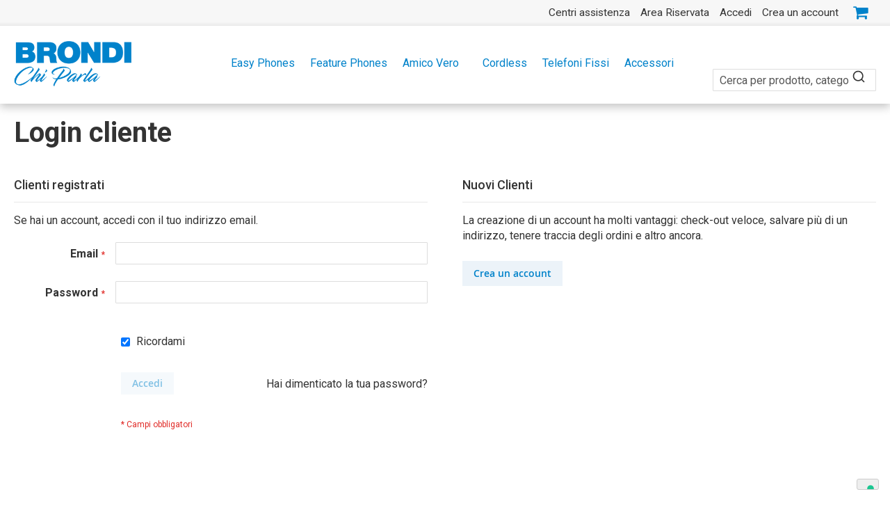

--- FILE ---
content_type: text/css
request_url: https://www.brondi.it/static/frontend/NeWS/luma_child/it_IT/NeWS_LumaChildBrondi/css/blog.css
body_size: 1119
content:
/**
 *   Copyright Ne.W.S. - New Web Solutions S.r.l. - All rights reserved.
**/

/* ============================================ *
 * Blog
 * ============================================ */
/**Blog Page Home**/
.block-title-line {
    border-bottom:1px solid #e5e5e5;
    padding-top:5px;
    padding-bottom:5px;
}
.container.blog {
    padding-left:0px;
    padding-right:0px;
}
.post-list-wrapper.blog-widget-recent h3,
.post-list-wrapper .post-holder .post-header .post-info .item,
.blog-widget-recent-masonry .post-description .post-text-hld,
.blog-widget-recent .post-description .post-text-hld,
.post-list .post-content .post-read-more,
.post-holder .post-header .post-info {
    display:none;
}
.container.blog .post-list-wrapper.blog-widget-recent:not(.blog-widget-recent-masonry) .post-holder,
.container.blog .post-list-wrapper.blog-widget-recent:not(.blog-widget-recent-masonry) .post-holder:nth-child(2n+1) {
    clear:none;
    display:flex;
    flex-direction:column;
    max-width:100%;
}
.container.blog .post-holder .post-header {
    -ms-flex-order:2;
    -webkit-order:2;
    order:2;

    background: #333333;
    padding:1rem 10px;

    -webkit-border-bottom-right-radius:5px;
    -webkit-border-bottom-left-radius:5px;
    -moz-border-radius-bottomright:5px;
    -moz-border-radius-bottomleft:5px;
    border-bottom-right-radius:5px;
    border-bottom-left-radius:5px;
}
.container.blog .post-holder .post-content {
    -ms-flex-order:1;
    -webkit-order:1;
    order:1;
}
.container.blog .post-list-wrapper.blog-widget-recent:not(.blog-widget-recent-masonry) .post-holder {
    width:25%;
}
.container.blog .blog-widget-recent .post-holder {
    padding-left:10px;
    padding-right:10px;
    margin-left:0px;
    margin-right:0px;
}
.container.blog .post-content .post-description .post-ftimg-hld {
    margin-bottom:0px;
}
.container.blog .post-ftimg-hld img {
    -webkit-border-top-left-radius:5px;
    -webkit-border-top-right-radius:5px;
    -moz-border-radius-topleft:5px;
    -moz-border-radius-topright:5px;
    border-top-left-radius:5px;
    border-top-right-radius:5px;
 }
.container.blog .post-list .post-header .post-title,
.container.blog .post-list .post-header .post-title a {
    vertical-align:middle;
    min-height:50px;
    height:50px;
    display:table-cell;
    font-size:0.90em;
    line-height:1.3em;
    font-weight:500;
    text-transform:uppercase;
    margin:0px;
    float:none;
    color:#fff;
}
.container.blog .post-list .post-header .post-title a {
    background-image:url("../images/arrow-blog.svg") !important;
    background-position:right 0rem center !important;
    background-repeat:no-repeat !important;
    background-size:30px 30px !important;
    padding:0px 30px 0px 0px;
}

/**Blog Page Global**/
.post-list .post-container .post-image {
    -ms-flex:0 0 50%;
    flex:0 0 50%;
}
.post-container .post-title-wrap {
    width:100%;
}
.blog-page-list .post-list .post-holder {
    padding-bottom:2rem !important;
    margin-bottom:5rem !important;
}
.post-container .post-title-wrap.post-title,
.post-list .post-container .post-info .post-title-wrap h3 a,
.post-list .post-container .post-info .post-title-wrap h3 a:hover {
    padding-bottom:2rem;
    font-weight:700;
    font-size:30px;
    color:#333;
    line-height:1.1;
    text-decoration:none;
}
.post-container .post-info .post-data-wrap,
.post-container .post-description,
.post-container .post-read-more {
    display:none;
}
.blog-page.blog-page-list .pages a.page:hover {
    color:#fff;
    text-decoration:none;
    background-color:#006bb4;
}
.blog-page.blog-page-list .pages a.page {
    background-color:#f5f5f5;
    color:#333333;
}

/**Single Post Page**/
.blog-post-view.page-layout-2columns-right .sidebar-additional,
.blog-page-list.page-layout-2columns-right .sidebar-additional,
.blog-post-view .post-content .post-description .post-ftimg-hld img {
    display:none;
}
.blog-post-view .post-view {
    font-weight:400 !important;
}
.container.blog-post h2 {
    font-size:30px;
    font-weight:700;
    color:#333333;
}
.container.blog-post h3 {
    line-height:1.1;
    font-size:2.4rem;
    margin-top:0rem;
    margin-bottom:1rem;
    color:#333;
}
.blog-post-view .post-description .container.blog-post p,
.blog-post-view .post-content .post-description .container.blog-post ul {
    font-size:16px;
    line-height:1.42857143;
    color:#333333;
}
.blog-post-view .post-description .container.blog-post a {
    color:#333333 !important;
}
.blog-post-view .post-description .container.blog-post a:hover {
    color:#0082ca !important;
    text-decoration:none;
}
.blog-page.blog-post-view .post-content {
    padding-bottom:2rem;
    margin-bottom:5rem;
    border-bottom:1px solid #e5e5e5;
}
.container.blog-post .product-image-container {
    width:100% !important;
}



/******NEW Layout Product Name Bottom******/

/*.block-blog-bottom .item .product-name-bottom:hover {
    cursor:pointer;
    background:#0082ca;
    background-image: url("images/arrow-blog.svg");
    background-position: right 1rem bottom 1rem;
    background-repeat: no-repeat;
    background-size:30px 30px;
}*/

/* ============================================ *
 * RESPONSIVE
 * ============================================ */

/* Tablet Medium screens 1024px*/
@media only screen and (max-width: 64em) { 
    /**Blog Page Home**/
    .container.blog .post-list-wrapper.blog-widget-recent:not(.blog-widget-recent-masonry) .post-holder:nth-child(2n+1) {
        clear:both;
    }
    .container.blog .post-list-wrapper.blog-widget-recent:not(.blog-widget-recent-masonry) .post-holder {
        width:48%;
    }  
    /**Blog Page Global**/
    .blog-page .columns .column.main {
        width:75%;
    }
    .blog-page .post-list .post-container .post-image {
        float:left;
        width:50%;
    }
    .blog-page .post-list .post-container {
        display:flex;
        flex-direction:row;
        flex-wrap:nowrap;
    }
    .blog-page .post-list .post-info .post-title-wrap h3 {
        line-height:1.1;
        font-size:30px;
    }
}

/* Mobile Small screen 768px */
@media only screen and (max-width: 48em) {  
    /**Blog Page Home**/
    .container.blog .post-list .post-description {
        display:inline-block;
    }
    .container.blog .post-list-wrapper.blog-widget-recent:not(.blog-widget-recent-masonry) .post-holder:nth-child(2n+1) {
        clear:both;
    }
    .container.blog .post-list-wrapper.blog-widget-recent:not(.blog-widget-recent-masonry) .post-holder {
        width:48%;
    }
    /**Blog Page Global**/
    .blog-page .page-main {
        padding-left:20px;
        padding-right:0px;
    }
    .blog-page .post-list .post-container .post-image,
    .blog-page .post-container .post-title-wrap {
        float:inherit;
        width:98%;
        padding-right:2%;
        margin-bottom:20px;
    }
    .blog-page .post-list .post-item.post-holder,
    .blog-page .post-list .post-info {
        padding:0px;
    }
    .blog-page .post-list .post-container .post-image {
        -ms-flex:0 0 50%;
        flex:0 0 50%;
    }
}

/* Mobile Small screen 480px */
@media only screen and (max-width: 30em) {
    /**Blog Page Home**/
    .container.blog .post-list-wrapper.blog-widget-recent:not(.blog-widget-recent-masonry) .post-holder:nth-child(2n+1) {
        clear:both;
    }
    .container.blog .post-list-wrapper.blog-widget-recent:not(.blog-widget-recent-masonry) .post-holder {
        width:auto;
    }
    /**Blog Page Global**/
    .blog-page .post-list .post-container {
        display:flex;
        flex-direction:column !important;
        flex-wrap:wrap !important;
    }
    .blog-page .post-list .post-info .post-title-wrap h3,
    .blog-page .post-list .post-container .post-info .post-title-wrap h3 a,
    .container.blog-post h2 {
        line-height:1.3;
        font-size:1.8rem;
    }
}



--- FILE ---
content_type: text/css
request_url: https://www.brondi.it/static/frontend/NeWS/luma_child/it_IT/NeWS_LumaChildBrondi/css/custom.css
body_size: 4633
content:
/**
 *   Copyright Ne.W.S. - New Web Solutions S.r.l. - All rights reserved.
**/

/* ============================================ *
 * Layout
 * ============================================ */
body {
    font-family: Roboto,'Helvetica Neue', Helvetica, sans-serif !important;
    font-size: 16px !important;
    font-weight: 400 !important;
}
input[type="text"], input[type="password"], 
input[type="url"], input[type="tel"], 
input[type="search"], 
input[type="number"],
input[type*="date"], 
input[type="email"] {
    font-family: Roboto,'Helvetica Neue', Helvetica, sans-serif !important;
    border: 1px solid #ddd !important;
}
.page-header .widget.block, 
.page-footer .widget.block,
.page-layout-1column .page-wrapper .column.main,
.page-layout-2columns-left .page-wrapper .column.main,
.sticky {
    margin-left: auto !important;
    margin-right: auto !important;
}
.headings-font, .main-font, h1, h2, h3, h4, h5, .section-title, .products-list .product-name, .filter .block-subtitle, .feature .heading, .uaccordion .heading, .block .block-title, #opc-login h3, .box-account .box-head h2, .order-items h2.table-caption, .order-items h2.sub-title, .order-items .order-comments h2, .product.data.items > .item.title > .switch, .footer .heading, #subscribe-form label, .caption .heading {
    font-family: Roboto,'Helvetica Neue', Helvetica, sans-serif !important;
    font-weight: 700 !important;
}
.page-wrapper h3 {
    line-height: 1.1 !important;
    font-size: 2.4rem !important;
    margin-top: 0rem !important;
    margin-bottom: 1rem !important;
}
.block-static-block.widget, 
.block-cms-link.widget {
    margin-bottom: 0px !important;
}
.page-main {
    padding-top: 2rem !important;
}
.actions-toolbar > .primary .action, 
.actions-toolbar > .secondary .action,
.action.primary,
.actions-toolbar > .secondary .action {
    background-color: #ecf3f9 !important;
    border-color: #ecf3f9 !important;
    color: #0082ca !important;
    border-radius: 0 !important;
}
.actions-toolbar > .primary .action:hover,
.actions-toolbar > .secondary .action:hover,
.action-primary:hover,
.actions-toolbar > .secondary .action:hover {
    background-color: #0082ca !important;
    border-color: #0082ca !important;
    color: #fff !important;
}

/* ============================================ *
 * Reserved Area
 * ============================================ */
.account .block-collapsible-nav .item.current a, 
.account .block-collapsible-nav .item.current > strong {
    border-color: #0082CA !important;
}
.account .block-collapsible-nav .nav {
    display: inherit !important;
}


/* ============================================ *
 * Head
 * ============================================ */
.page-wrapper .page-header .header.panel {
    padding-bottom: 0;
    padding-top: 0;
}
.page-wrapper .page-header .panel.wrapper {
    background: rgba(247,247,247,1);
    background: -moz-linear-gradient(top, rgba(247,247,247,1) 0%, rgba(247,247,247,1) 88%, rgba(237,237,237,1) 100%);
    background: -webkit-gradient(left top, left bottom, color-stop(0%, rgba(247,247,247,1)), color-stop(88%, rgba(247,247,247,1)), color-stop(100%, rgba(237,237,237,1)));
    background: -webkit-linear-gradient(top, rgba(247,247,247,1) 0%, rgba(247,247,247,1) 88%, rgba(237,237,237,1) 100%);
    background: -o-linear-gradient(top, rgba(247,247,247,1) 0%, rgba(247,247,247,1) 88%, rgba(237,237,237,1) 100%);
    background: -ms-linear-gradient(top, rgba(247,247,247,1) 0%, rgba(247,247,247,1) 88%, rgba(237,237,237,1) 100%);
    background: linear-gradient(to bottom, rgba(247,247,247,1) 0%, rgba(247,247,247,1) 88%, rgba(237,237,237,1) 100%);
    filter: progid:DXImageTransform.Microsoft.gradient( startColorstr='#f7f7f7', endColorstr='#ededed', GradientType=0 );
}
.page-wrapper .header.panel > .header.links > li {
    margin: 0 0 0 0px;
}
.page-wrapper .page-header .panel.wrapper,
.page-wrapper .header.panel > .header.links > li > a {
    color: #333 !important;
    font-size: 1.10em;
    line-height: 36px !important;
    padding: 0 0.75rem;
}
.page-wrapper .header.panel > .header.links > li > a:hover {
    background-color: #0082ca;
    color: #ffffff !important;
    text-decoration: none;
    
}
.page-wrapper .header.panel > .header.links > .authorization-link:after {
    display:none;
}
/*Store Map*/
.page-wrapper .header.panel > .header.links > li.customer-welcome {
    display:none;
 }
/**/
.page-wrapper .minicart-wrapper .action.showcart.active:before,
.page-wrapper .minicart-wrapper .action.showcart:before {
    font-size: 23px;
    line-height: 30px;
    color: #0082ca;
    content: "\f07a";
    font-family: FontAwesome;
    padding-right:0.5rem;
    vertical-align:middle;
}
.page-wrapper .minicart-wrapper .action.close:before {
    line-height: 28px;
}

/* ============================================ *
 * Header
 * ============================================ */
.page-wrapper .page-header {
    background: #ffffff;
    -webkit-box-shadow: 0px 5px 12px 0px rgba(142,142,142,0.5);
    -moz-box-shadow: 0px 5px 12px 0px rgba(142,142,142,0.5);
    box-shadow: 0px 5px 12px 0px rgba(142,142,142,0.5);
}
.page-wrapper  .block-search {
    margin-top: 1rem !important;
}

/** Sticky **/
.page-wrapper .sticky {
    position: fixed !important;
    top: 0 !important;
    width: 100% !important;
    max-width: 100% !important;
    padding: 0 !important;
    z-index: 1000 !important;
}
.page-wrapper .sticky .logo img {
    width: auto !important;
    height: 50px !important;
    padding-top:10px !important;
}
.page-wrapper .sticky .logo {
    margin: 10px auto 25px 25px !important;
}
.page-wrapper .sticky .nav-sections {
    margin: 0px !important;
    padding: 10px !important;
}
.page-wrapper .sticky .nav-sections{
    border-bottom: 1px solid #e5e5e5;
}
.page-wrapper .sticky  .block-search {
    margin-top: 2rem !important;
    margin-right: 2.8rem !important;
}


/* ============================================ *
 * Breadcrumbs
 * ============================================ */
.page-wrapper .breadcrumbs {
    padding-top: 2rem;
}
.page-wrapper .breadcrumbs a {
    color:#333 !important;
}

/* ============================================ *
 * Cart - Minicart
 * ============================================ */
.page-wrapper .block-minicart .subtitle.empty {
    font-size: 16px;
    text-align: left;
}
.header.links .minicart-wrapper .action.showcart .counter.qty {
    background-color:#0082ca;
    line-height:20px;
    width:20px;
    height:20px;
    -webkit-border-radius:5px;
    -moz-border-radius:5px;
    border-radius:5px;
    vertical-align:middle;
}
.minicart-wrapper .action.showcart .counter.qty {
    background: #0082ca !important;
}
.header.links .minicart-wrapper .action.showcart .counter-number {
    line-height:20px;
    color:#fff;
    font-size:11px;
    font-weight:bold;
}
.minicart-wrapper .action.showcart .counter.qty .loader > img {
    display:none;
}
.minicart-wrapper .block-minicart .block-content > .actions > .secondary a.viewcart span {
    display:block;
    width:100%;
    background-color:#ecf3f9;
    line-height:2.2rem;
    padding:14px 17px;
    font-size:1.8rem;
    font-weight:600;
}
.minicart-wrapper .block-minicart .block-content > .actions > .secondary a.viewcart {
  text-decoration:none;
}
.minicart-wrapper .block-minicart .items-total span {
    display:inline-block;
    font-size:1.5rem;
    font-weight:700;
    line-height:1.5em;
}
.minicart-wrapper .block-minicart .subtotal .price-container {
    display:inline-block;
}
.minicart-wrapper .block-minicart .items-total {
    margin:5px 10px;
}
.minicart-wrapper .block-minicart .items-total span.count {
    padding-right:1em;
}

/* ============================================ *
 * Footer
 * ============================================ */
.page-footer{
    border-top: 1px solid #e5e5e5 !important;
    background: #f4f4f4 !important;
}
.copyright {
    background: #000 !important;
    color: #bbbbbb !important;
    padding:2rem !important;
    clear: both !important;
}
.footer.content ul > li {
    list-style:disc !important;
}
.footer.content .block {
    float: inherit !important;
}
.footer.content .block-title {
    color: #1b80bf !important;
    margin-top: 0 !important;
    margin-bottom: 20px !important;
    font-size: 18px !important;
    font-weight: 700 !important;
}
.footer.content ul.disc {
    list-style: disc outside none !important;
    margin: 0 0 1em !important;
    padding: 0 0 0 20px !important;
}
.footer.content ul li {
    margin-bottom: 2px !important;
}
.footer.content,
.footer.content a, 
.footer.content .alink {
    color: #333 !important;
    text-decoration: none !important;
}
.footer.content a:hover, 
.footer.content .alink:hover {
    color: #0082CA !important;
    text-decoration: none !important;
}

/* ============================================ *
 * Menu
 * ============================================ */
.page-wrapper .nav-sections,
.page-wrapper .navigation {
    background: #fff !important;
}
.page-wrapper .navigation .level0 > .level-top {
    color: #0082ca;
    font-weight: 400;
}
.page-wrapper .navigation .level0 .submenu a:hover {
    color: #0082ca;
}
.page-wrapper .navigation .level0.parent > .level-top {
    padding-right: 0;
}
.page-wrapper .navigation .level0.active > .level-top, 
.page-wrapper .navigation .level0.has-active > .level-top {
    background: #0082ca;
    border:0px solid #0082ca;
    color: #fff;
    padding-right: 12px;
}
.page-wrapper .navigation .level0 .submenu .active > a {
    border-color: #0082ca;
    color: #0082ca;
    background: #f0f0f0;
}
.page-wrapper .navigation .level0.parent > .level-top > .ui-menu-icon {
    display:none;
}
.page-wrapper .navigation .level0 .submenu {
    -moz-box-shadow: 0 3px 10px rgba(0,0,0, 0.15);
    -webkit-box-shadow: 0 3px 10px rgb(0 0 0 / 15%);
    box-shadow: 0 3px 10px rgb(0 0 0 / 15%);
    border: 0px solid #fff !important;
}
.page-wrapper .navigation .level0 .submenu:before{
    background-image: url('../images/triangolo-menu-ombra.png');
    background-position: 0px 0px;
    background-repeat: no-repeat;
    background-size: 16px 10px;
    width: 16px;
    height: 20px;
    position: absolute;
    top: -10px;
    left: 1em;
    z-index: 1000000;
}
.page-wrapper .navigation .nav-1 .level0.submenu:before,
.page-wrapper .navigation .nav-2 .level0.submenu:before,
.page-wrapper .navigation .nav-5 .level0.submenu:before,
.page-wrapper .navigation .nav-6 .level0.submenu:before,
.page-wrapper .navigation .nav-7 .level0.submenu:before {
    color:rgb(0, 130, 202); 
    text-align: left; 
    font-style:italic;
    padding-top: 2.30rem;
    width: 200px;
}
.page-wrapper .navigation .nav-1 .level0.submenu,
.page-wrapper .navigation .nav-2 .level0.submenu,
.page-wrapper .navigation .nav-5 .level0.submenu,
.page-wrapper .navigation .nav-6 .level0.submenu,
.page-wrapper .navigation .nav-7 .level0.submenu {
    padding-top: 65px;
    padding-bottom: 2rem;
}
.page-wrapper .navigation .nav-1 .level0.submenu:before {
    content: 'Cellulari facili da usare, facili da sentire, facili da vedere';
}
.page-wrapper .navigation .nav-2 .level0.submenu:before {
    content: 'Cellulari moderni per tutte le esigenze';
}
.page-wrapper .navigation .nav-5 .level0.submenu:before {
    content: 'Telefoni senza fili per la tua casa e il tuo ufficio';
}
.page-wrapper .navigation .nav-6 .level0.submenu:before {
    content: 'Telefoni fissi per la tua casa e il tuo ufficio';
}
.page-wrapper .navigation .nav-7 .level0.submenu:before {
    content: 'Tutto ciò che ti server per il tuo telefono Brondi';
}

/* ============================================ *
 * Search
 * ============================================ */
.page-wrapper .block-search {
    margin-top: 30px;
}

/* ============================================ *
 * Slider/Carousel
 * ============================================ */
.page-wrapper .custom-slider .owl-carousel .owl-stage-outer {
    padding: 0px 0px !important;
}

/* ============================================ *
 * Widget Block Products List - Home
 * ============================================ */
.page-wrapper .block.widget.block-products-list.grid .product-item .product-item-actions {
    display:none !important;
}
.page-wrapper .block.widget.block-products-list.grid .products-grid .product-item-info:hover, 
.page-wrapper .block.widget.block-products-list.grid .products-grid .product-item-info.active {
    box-shadow: 0px 0px 0px 0 rgb(0 0 0 / 30%);
    border: 1px solid #bbbbbb !important;
    margin: 0px !important;
    padding: 10px !important;
}

/* ============================================ *
 * Home
 * ============================================ */
.cms-home.page-layout-1column .page-wrapper .page-main,
.cms-home.page-layout-1column .page-wrapper .column.main {
    max-width: 100%;
    padding-left:0px;
    padding-right:0px;
    padding-top: 0rem !important;
}
.cms-home.page-layout-1column {
    background:#f4f4f4 !important;
}
.cms-home.page-layout-1column .row {
    margin-right: 0; 
    margin-left: 0; 
}
.itemslider .block-title, .block-title-line {
    border-bottom: 1px solid #e5e5e5;
    padding-top: 5px;
    padding-bottom: 5px;
}
.cms-home.page-layout-1column .product-item-info {
    background: #fff;
    padding-bottom: 2rem;
}
.box1,
.box2,
.box3,
.box4 {
    background:#fff; 
    padding:5px;
}
.box1 {
    padding-top:10px;
    padding-left:10px;
}
.box3 {
    padding-bottom:10px;
    padding-left:10px;
}
.box2 {
    padding-top:10px;
    padding-right:10px;
}
.box4 {
    padding-bottom:10px;
    padding-right:10px;
}
.subtitle-box {
    font-size: 2.275em;
    line-height: 1.300em;
}
.margin-bottom-box3,
.margin-bottom-box4 {
    margin-bottom: 12rem;
    padding-left: 1rem;
}
.image {
    width: 100%;
}

/* ============================================ *
 * Video Modal
 * ============================================ */
.popup-mpdal-brondi .modal-footer {
    display:none;
}
.modal-popup.popup-mpdal-brondi .modal-header, 
.modal-popup.popup-mpdal-brondi .modal-content, 
.modal-popup.popup-mpdal-brondi .modal-footer {
    padding-left: 0rem;
    padding-right: 0rem;
    padding-bottom: 0rem;
    padding-top: 0rem;
    line-height: 0rem;
}
.popup-mpdal-brondi .action-close::before {
    font-size: 80px;
    line-height: 80px;
    color: #fff !important;
}
.popup-mpdal-brondi .action-close {
    z-index: 2000 !important;
}

/* ============================================ *
 * Catalog
 * ============================================ */
.catalog-category-view .page-wrapper .product-item-name,
.catalog-category-view .product-item .price-box,
.catalog-category-view .product-item {
    text-align: center;
    margin-left: auto;
    margin-right: auto;
}
.catalog-category-view .filter .block-subtitle {
    font-weight: 400 !important;
    font-size: 19px;
    line-height: 24px;
}
.catalog-category-view .toolbar .modes {
    display: none;
}

/* ============================================ *
 * Product
 * ============================================ */
.page-wrapper .price-container.price-final_price.tax.weee > span.price-label,
.page-wrapper .product.attribute.sku,
.page-wrapper .product-item-actions .actions-secondary > .action.tocompare,
.page-wrapper .block.block-compare,
.product-social-links .action.tocompare,
.catalog-product-view .product-social-links .action.tocompare {
    display:none;
}
.page-wrapper .product-item .price-box .price {
    font-size: 1.625em;
    color: #0082ca;
}
.catalog-product-view .page-title-wrapper .page-title {
    font-size: 3.2rem;
}
.catalog-product-view .product-info-main .product-info-stock-sku {
    display: block;
    float: none;
    padding-left:0;
    text-align: left;
}
.catalog-product-view .price-box .price {
    color: #0082ca;
    font-family: Verdana, Geneva, sans-serif;
    font-weight: 400 !important;
}
.catalog-product-view .swatch-option.image:not(.disabled):hover, 
.catalog-product-view .swatch-option.color:not(.disabled):hover {
    outline: 2px solid #0082ca;
}
.catalog-product-view .page-wrapper .product-item-info {
    background: #fff;
    padding-bottom: 1rem;
}
.catalog-product-view .swatch-option,
.catalog-product-view .swatch-option.image:not(.disabled):hover, 
.catalog-product-view .swatch-option.color:not(.disabled):hover{
    /*min-width: 110px !important;
    height: 110px !important;*/
    border: 1px solid #ffffff;
}
.catalog-product-view .swatch-option.selected {
    outline: 2px solid #333;
}
.catalog-product-view .fotorama__thumb-border {
    border: 1px solid #333;
}
.catalog-product-view .product-info-main .product-info-price {
    border-bottom: 1px solid #fff;
    margin-bottom:0px;
}
.catalog-product-view .box-tocart .fieldset .field.qty,
.catalog-product-view .box-tocart .fieldset .actions,
.catalog-product-view .box-tocart .fieldset .field.qty .control {
    display: inline-block;
}
.catalog-product-view .box-tocart .fieldset .field.qty {
    width: 20%;
    vertical-align: bottom;
    margin-bottom: 25px;
}
.catalog-product-view .box-tocart .fieldset .actions {
    width: 80%;
}
.catalog-product-view .box-tocart .action.tocart {
    width: 70%;
    vertical-align: top;
}
.catalog-product-view .bundle-options-container .block-bundle-summary .product-addto-links > .action, 
.catalog-product-view .product-item-actions .actions-secondary > .action, 
.catalog-product-view .product-social-links .action.tocompare, 
.catalog-product-view .wishlist.split.button > .action.split, 
.catalog-product-view .product-social-links .action.mailto.friend, 
.catalog-product-view .product-social-links .action.towishlist, 
.catalog-product-view .block-bundle-summary .action.towishlist, 
.catalog-product-view .product-item .action.towishlist, .table-comparison .action.towishlist {
    text-transform:inherit;
    font-weight: 400;
}
.catalog-product-view .product-info-main .stock.available{
    color:#098f50
}
.catalog-product-view .product-info-main .stock.unavailable {
    color:#c50000
}
.catalog-product-view .box-tocart .action.tocart {
    background-color: #0082ca !important;
    border-color: #0082ca !important;
    color: #fff !important;
}
.catalog-product-view .box-tocart .action.tocart:hover {
    background-color: #ecf3f9 !important;
    border-color: #ecf3f9 !important;
    color: #0082ca !important;
    border-radius: 0 !important;
}

/* ============================================ *
* Registrazione & Login
* ============================================ */
.form-create-account .fieldset.create.info .field.choice {
    display:none;
}
.form-create-account .fieldset.create.info .field.choice.newsletter {
    display:block;
}

/* ============================================ *
 * Typography
 * ============================================ */
.text-bold {
    font-weight:900;
}
.text-regular {
    font-weight:400;
}
.text-thin {
    font-weight:300;
}
.text-blue {
    color:#0082CA;
}
.text-brondi {
    color:#0082CA;
}
.text-dark {
    color:#4D4D4D;
}
.text-white {
    color:#fff;
}
.text-black {
    color:#000;
}


/* ============================================ *
 * CHECKOUT
 * ============================================ */
.opc-progress-bar .opc-progress-bar-item._active:before,
.opc-progress-bar .opc-progress-bar-item._active > span:before {
    background-color:#0082CA;
    border-color:#0082CA;
}
.opc-progress-bar .opc-progress-bar-item._active > span:after,
.checkout-container .opc-wrapper .shipping-address-item.selected-item,
.checkout-container .opc-wrapper .shipping-address-item.selected-item::after {
    border-color:#0082CA;
}
.checkout-container .opc-wrapper .shipping-address-item.selected-item::after {
    background:#0082CA;
}
.opc-progress-bar .opc-progress-bar-item:before,
.opc-progress-bar .opc-progress-bar-item > span:before,
.opc-progress-bar .opc-progress-bar-item > span:after {
    border:1px solid #e4e4e4;
}
.checkout-container .opc-block-summary {
    margin:0px;
}
.checkout-container .opc-block-summary .items-in-cart > .title strong {
    font-size:24px;
}
.checkout-container .opc-block-summary > .title {
    border-bottom: 1px solid #cccccc;
}
.checkout-container .opc-summary-wrapper .modal-header,
.checkout-container .opc-summary-wrapper .modal-content {
    padding:0rem;
    border:none;
}

/* ============================================ *
 * RESPONSIVE
 * ============================================ */

/* Medium screens
min-width 768px, medium screens */
@media (min-width: 48em) {

    /*Layout*/ 
    .page-layout-1column .page-wrapper .column.main,
    .page-wrapper .header.content,
    .page-wrapper .page-header .header.panel,
    .page-wrapper .footer.content,
    .page-wrapper .page-footer .widget,
    .page-wrapper .navigation, 
    .page-wrapper .breadcrumbs, 
    .page-wrapper > .widget, 
    .page-wrapper > .page-bottom, 
    .page-wrapper .block.category.event, 
    .page-wrapper .top-container, 
    .page-wrapper .page-main,
    .page-wrapper .container,
    .page-layout-1column .footer.content {
        max-width: 1740px;
        width: 100%;
    }
    /*Header*/
    .page-wrapper .logo img {
        width: 170px !important;
    }
    .header.panel > .header.links > li.welcome {
        line-height: inherit !important;
        padding-right: 1rem !important;
    }
    /*Menu*/
    .page-wrapper .navigation ul {
        padding-left:300px;
    }
    /* Search*/
    .page-wrapper .block-search input {
        left: inherit !important;
    }
    /*Home*/
    .cms-home.page-layout-1column .block.widget .products-grid .product-item {
        width: calc((100% - 8%) / 4);
    }
    /*Contatti*/
    .contact-index-index .page-main .form.contact,
    .contact-index-index .page-main .widget.block {
        width: 48%;
        display: inline-block;
        vertical-align: top;
    }
    .contact-index-index .page-main .widget.block {
        padding-left: 14%;
    }
    .contact-index-index .form.contact .fieldset > .field > .label {
        width:26.5%;
    }
    .contact-index-index .form.contact .fieldset .field.note,
    .contact-index-index .form.contact .fieldset .legend {
        display:block;
        margin-left:26.5%;
        border-bottom:none;
    }
    /*Product*/
    .catalog-product-view .sidebar.sidebar-main,
    .catalog-product-view .sidebar.sidebar-additional {
        padding-left: 2rem !important;
        border-left: 1px solid #e5e5e5 !important;
    }
    .catalog-product-view .sidebar.sidebar-additional .block-reorder,
    .catalog-product-view .sidebar.sidebar-additional .block-wishlist {
        display:none;
    }
    .catalog-product-view .product-info-main {
        padding-right: 3rem;
    }
    .page-wrapper .product-item-name,
    .page-wrapper .abs-product-link > a:hover, 
    .product-item-name > a:hover,
    .page-wrapper .product.name a > a:hover {
        font-size: 1.6rem;
        line-height: 2.2rem;
        text-decoration: none;
    }
    /* ============================================ *
    * Registrazione & Login
    * ============================================ */
    .form-create-account.account .legend {
        border-bottom:none;
    }
    .form-create-account .fieldset.create.info {
        margin-bottom:20px;
    }
    .form .fieldset > .field {
        display:flex;
        flex-direction:row;
        flex-wrap:nowrap;
    }
    .form .fieldset > .field > .control {
        width:74.2%;
    }
    .form .fieldset > .field > .label {
        padding:6px 15px 0 0;
        text-align:right;
        width:25.8%;
    }
    .form .fieldset .legend,
    .form .fieldset > .field.choice.newsletter,
    .form .fieldset > .field.choice.persistent,
    .form .fieldset > .field.choice.gdpr,
    .form .field-recaptcha,
    .form .actions-toolbar,
    .login-container .fieldset.login:after {
        display:block;
        margin-left:25.8%;
    }
    .form.form-newsletter-manage .fieldset .legend,
    .form.form-newsletter-manage .actions-toolbar  {
        margin-left:0%;
    }
    .form .fieldset .legend {
        font-weight:normal;
        font-size:2rem;
    }
    .form-create-account .fieldset.create.account:after {
        margin-left:25.8% !important;
    }
    .form .actions-toolbar > .secondary .action.back {
        display:block;
    }
    .form .actions-toolbar > .secondary .action span {
        color:#333;
    }
    .form .actions-toolbar .secondary {
        float:right;
    }
    .form .actions-toolbar > .secondary .action {
        background-color:#fff !important;
    }
    /*Form Send to Friend*/
    .sendfriend-product-send .form.send.friend .fieldset > .field {
        display:flex;
        flex-direction:row;
        flex-wrap:nowrap;
        align-items:center;
        width:100%;
        margin-left:25.8%;
    }
    .form.send.friend .fieldset .legend {
        text-align:center;
        margin-left:0px;
        border-bottom:none;
    }
    .sendfriend-product-send .form.send.friend .fieldset .field .control,
    .sendfriend-product-send .form.send.friend .fieldset .field.text {
        width:100%;
    }
    .sendfriend-product-send .form.send.friend .fieldset .field:nth-last-child(1),
    .sendfriend-product-send .form.send.friend .fieldset .field:nth-last-child(2) {
        margin-bottom:29px;
    }
    .sendfriend-product-send .form.send.friend .fieldset .additional .action.remove {
        margin-left:130%;
        top:6px;
    }
    .form.send.friend .actions-toolbar {
        margin-left:46.5%;
    }
}

/* Mobile Small screen 768px */
@media only screen and (max-width: 48em) { 

    /*Header*/
    .page-wrapper .sticky {
        display: none !important;
    }
    .page-wrapper .page-header {
        margin-bottom: 0px;
    }
    /*Home*/
    .cms-home.page-layout-1column .block.widget .products-grid .product-item {
        width: calc((100% - 8%) / 2);
    }
    /*Search*/
    .block-search input {
        left:  0 !important;
    }
    #algolia-autocomplete-container .aa-dropdown-menu {
        left:  0 !important;
    }
    /*Cart-Minicart*/
    .page-wrapper .minicart-wrapper .block-minicart {
        overflow: auto !important;
        height: 450px !important;
    }
    /*Menu Mobile*/
    .page-wrapper .nav-sections .header.links #maplist_navmenu,
    .page-wrapper .nav-sections .header.links .greet.welcome,
    .page-wrapper .nav-sections .header.links .centri-assistenza-brondi,
    .page-wrapper .nav-sections .section-item-content .header.links .customer-welcome .customer-menu .header.links .link.authorization-link   {
        display:none !important;
    }
    /*Reserved Area*/
    .account .page-wrapper .columns .sidebar-main .block-collapsible-nav {  
        position: relative !important;
        left: inherit !important;
        top: inherit !important;
        z-index: inherit !important;
    }
    .account .page-wrapper .columns .column.main {
        -webkit-flex-grow: 2 !important;
        flex-grow: 2 !important;
        -ms-flex-order: 2 !important;
        -webkit-order: 2 !important;
        order: 2 !important;
    }
    .account .page-wrapper .columns .sidebar-main {
        -webkit-flex-grow: 1 !important;
        flex-grow: 1 !important;
        -ms-flex-order: 1 !important;
        -webkit-order: 1 !important;
        order: 1 !important;
    }
    /*Contatti*/
    .contact-index-index .page-main .form.contact {
        padding-bottom:3rem;
    }
    /*Product*/
    .catalog-product-view .box-tocart .fieldset .actions {
        width: 100%;
    } 
    /*Registrazione*/
    .actions-toolbar .secondary {
        float:none;
    }
    .actions-toolbar > .secondary .action.back {
        display:block !important;
    }
    .form .actions-toolbar > .secondary .action span {
        color:#333;
    }
    .form .actions-toolbar .secondary {
        float:none;
    }
    .form .actions-toolbar > .secondary .action {
        background-color:#fff !important;
    }
    .form .fieldset > .field > .control {
        width:100%;
    }
    /*Form Send to Friend*/
    .form.send.friend .actions-toolbar {
        margin-left:0px;
    }
}

--- FILE ---
content_type: application/javascript; charset=utf-8
request_url: https://cs.iubenda.com/cookie-solution/confs/js/35833815.js
body_size: -242
content:
_iub.csRC = { consApiKey: 'LClpNTECBUrijnE2fewh9RB7GHZCNNwf', showBranding: false, publicId: 'a444fdeb-6db6-11ee-8bfc-5ad8d8c564c0', floatingGroup: false };
_iub.csEnabled = true;
_iub.csPurposes = [3,4,5,2,1];
_iub.cpUpd = 1726585568;
_iub.csT = 0.3;
_iub.googleConsentModeV2 = true;
_iub.totalNumberOfProviders = 7;
